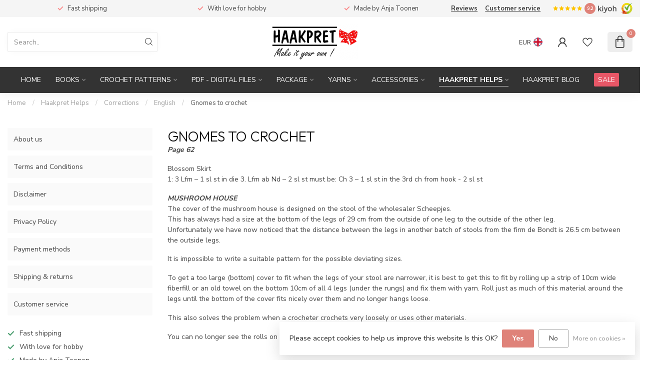

--- FILE ---
content_type: text/javascript;charset=utf-8
request_url: https://www.haakpret.nl/en/services/stats/pageview.js
body_size: -412
content:
// SEOshop 01-02-2026 03:47:08